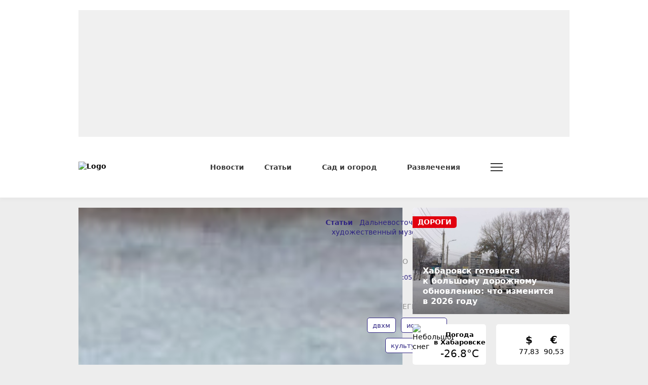

--- FILE ---
content_type: text/html; charset=UTF-8
request_url: https://habinfo.ru/articles/dalnevostochnyy-hudozhestvennyy-muzey/376?utm_source=vse-saiti-moe&utm_medium=vrezka-only-text&utm_campaign=undefined
body_size: 19351
content:
<!DOCTYPE html>
<html lang="ru" prefix="og: http://ogp.me/ns# article: http://ogp.me/ns/article# profile: http://ogp.me/ns/profile# fb: http://ogp.me/ns/fb# video: http://ogp.me/ns/video#">
<head>
                <link href="https://habinfo.ru/articles/dalnevostochnyy-hudozhestvennyy-muzey/376" rel="canonical"/>
    <meta charset="utf-8"/>
    <meta property="og:title" content='Собрание Третьяковых в Дальневосточном художественном музее'/>
    <meta property="og:type" content="website"/>
    <meta property="og:url" content="https://habinfo.ru/articles/dalnevostochnyy-hudozhestvennyy-muzey/376"/>
    <meta property="og:description" content=""/>
    <meta property="og:locale" content="ru_RU"/>
    <meta property="og:image" content="https://habinfo.ru/media_new/9/2/6/Klodt-M.K.-Vecherniy-vid-v-derevne.-Orlovskaya-guberniya/Klodt-M.K.-Vecherniy-vid-v-derevne.-Orlovskaya-guberniya-thumb_650.jpg"/>
    <script>window.yaContextCb = window.yaContextCb || []</script>
<script src="https://yandex.ru/ads/system/context.js" async></script>
<meta name="zen-verification" content="6R8I01Q6f3as7O3sixoleqZKuIaH4YoIx2uF51frlmcRsDzFaKWWerzYIpQyJ12a" />
<meta name="google-site-verification" content="HZqaKjvtVZJu5GTGKaOQcqchw233H0swkdOLlYrX2kQ" />
    <meta http-equiv="x-dns-prefetch-control" content="on">
    <link rel="dns-prefetch" href="https://an.yandex.ru/">
    <link rel="dns-prefetch" href="https://ads.adfox.ru/">
    <link rel="dns-prefetch" href="http://counter.yadro.ru/">
    <link rel="dns-prefetch" href="https://mc.yandex.ru/">
    <link rel="dns-prefetch" href="https://yastatic.net/">
    <link rel="dns-prefetch" href="http://mediametrics.ru/">
    <link rel="dns-prefetch" href="https://vk.ru/">
    <link rel="dns-prefetch" href="https://ok.ru/">
    <link rel="dns-prefetch" href="https://graph.facebook.com/">
    <link rel="dns-prefetch" href="https://connect.ok.ru/">
    <link rel="dns-prefetch" href="https://st.yandexadexchange.net/">
    <link rel="dns-prefetch" href="https://www.google-analytics.com/">
    <link rel="preconnect" href="https://an.yandex.ru/" crossorigin>
    <link rel="preconnect" href="https://ads.adfox.ru/" crossorigin>
    <link rel="preconnect" href="http://counter.yadro.ru/" crossorigin>
    <link rel="preconnect" href="https://mc.yandex.ru/" crossorigin>
    <link rel="preconnect" href="https://yastatic.net/" crossorigin>
    <link rel="preconnect" href="http://mediametrics.ru/" crossorigin>
    <link rel="preconnect" href="https://vk.ru/" crossorigin>
    <link rel="preconnect" href="https://graph.facebook.com/" crossorigin>
    <link rel="preconnect" href="https://connect.ok.ru/" crossorigin>
    <link rel="preconnect" href="https://connect.mail.ru/" crossorigin>
    <link rel="preconnect" href="https://st.yandexadexchange.net/" crossorigin>
    <link rel="preconnect" href="https://www.google-analytics.com/" crossorigin>
    <meta property="article:published_time" content="05.05.2022 17:05"/>
    <meta property="article:tag" content="культура, искусство, двхм"/>
    <title>Собрание Третьяковых в Дальневосточном художественном музее</title>
    <meta name="description" content="В Дальневосточном художественном музее открылась выставка «Собрание Третьяковых в Дальневосточном ху..."/>
    <meta name="keywords" content="культура, искусство, двхм"/>
    <meta name="_token" content="tqkQ3wF5srokYGSSwCcAKwxZQ8sLkZeoa3pFWDsL"/>
    <meta name="csrf-token" content="tqkQ3wF5srokYGSSwCcAKwxZQ8sLkZeoa3pFWDsL">
    <meta name="user_id" content="0">

    <link rel="apple-touch-icon" sizes="180x180" href="https://habinfo.ru/themes/default/front/favicon/apple-touch-icon.png">
    <link rel="icon" type="image/png" sizes="32x32" href="https://habinfo.ru/themes/default/front/favicon/favicon-32x32.png">
    <link rel="icon" type="image/png" sizes="16x16" href="https://habinfo.ru/themes/default/front/favicon/favicon-16x16.png">
    <link rel="manifest" href="https://habinfo.ru/themes/default/front/favicon/manifest.json">
    <link rel="mask-icon" href="https://habinfo.ru/themes/default/front/favicon/safari-pinned-tab.svg" color="#5bbad5">
    <meta name="apple-mobile-web-app-title" content="ХабИнфо">
    <meta name="application-name" content="ХабИнфо">
    <meta name="msapplication-TileColor" content="#da532c">
    <meta name="theme-color" content="#2a2369">

    <meta http-equiv="X-UA-Compatible" content="IE=edge"/>
    <meta name="viewport" content="width=device-width, initial-scale=1, maximum-scale=5"/>

                            <link rel="stylesheet" href="/css/app.css?id=8ca11e6d661cd4f55c6db19a6eff2839"/>
                <link rel="stylesheet"
          href="https://habinfo.ru/themes/default/front/css/material-head-footer.css?ver=1768855683"/>
    <link rel="stylesheet"
          href="https://habinfo.ru/themes/default/front/css/content-style.css?ver=1768855683"/>
    <link rel="stylesheet" href="https://habinfo.ru/themes/default/front/css/quiz.css?ver=22"/>
    <style>
        .go-admin-panel-desktop {
            display: none !important;
        }
    </style>
    <!-- Yandex.Metrika counter -->  
<script type="text/javascript" >
   (function(m,e,t,r,i,k,a){m[i]=m[i]||function(){(m[i].a=m[i].a||[]).push(arguments)};
   m[i].l=1*new Date();
   for (var j = 0; j < document.scripts.length; j++) {if (document.scripts[j].src === r) { return; }}
   k=e.createElement(t),a=e.getElementsByTagName(t)[0],k.async=1,k.src=r,a.parentNode.insertBefore(k,a)})
   (window, document, "script", "https://mc.yandex.ru/metrika/tag.js", "ym");

   ym(24493118, "init", {
        clickmap:true,
        trackLinks:true,
        accurateTrackBounce:true,
        webvisor:true
   });
</script>
<noscript><div><img src="https://mc.yandex.ru/watch/24493118" style="position:absolute; left:-9999px;" alt="" /></div></noscript>
<!-- /Yandex.Metrika counter -->

<!--LiveInternet counter--><script> 
new Image().src = "https://counter.yadro.ru/hit?r"+ 
escape(document.referrer)+((typeof(screen)=="undefined")?"": 
";s"+screen.width+"*"+screen.height+"*"+(screen.colorDepth? 
screen.colorDepth:screen.pixelDepth))+";u"+escape(document.URL)+ 
";h"+escape(document.title.substring(0,150))+ 
";"+Math.random();</script><!--/LiveInternet-->
</head>

<body class="">
<div id="app">
            <div class="inTop">
            <div><span class="top"></span></div>
        </div>
        <div class="header d-none d-lg-block" id="header">
            <div class="container">
                <div class="row" style="margin-top: 0!important;">
                    <div class="col-12 col-xxl-9">
                        
                        <section class="container-ad1 my-20">
        <div id="header_baner">
            <advert-container :position="'RD1'"/>
        </div>
    </section>

                        
                        <header class="d-none d-md-flex align-items-center">
    <div class="d-flex align-items-center w-100 h-100">
        <a href="/" class="d-flex justify-content-center align-items-center logo">
            <img src="/themes/default/front/img/logo.svg" class="logo-img" alt="Logo">
        </a>
        <nav class="header-menu d-flex justify-content-center align-items-center flex-grow-1">
            <ul class="d-flex align-items-center flex-grow-1">
                <li class="d-none d-md-block">
                    <a class="header-a" href="/news"><span>Новости</span></a>
                </li>
                <li class="d-none d-md-block nav_dropdown">
        <a class="header-a" href="/articles"><span>Статьи</span>
            <svg class="svg-icon svg-chevron ml-10">
                <use xlink:href="/themes/default/front/img/svg-sprite.svg?ver=1#chevron-down-medium"></use>
            </svg>
        </a>
        <div class="dropdown-panel">
            <ul>
                <li>
                    <a class="header-a lock-element" href="/articles"><span>Статьи</span>
                        <svg class="svg-icon svg-chevron ml-10">
                            <use xlink:href="/themes/default/front/img/svg-sprite.svg?ver=1#chevron-down-medium"></use>
                        </svg>
                    </a>
                </li>
                                    <li>
                        <a href="https://habinfo.ru/articles/gorod">
                            <span>Город</span>
                        </a>
                    </li>
                                    <li>
                        <a href="https://habinfo.ru/articles/zdorove">
                            <span>Здоровье</span>
                        </a>
                    </li>
                                    <li>
                        <a href="https://habinfo.ru/articles/goroskop-na-nedelyu">
                            <span>Гороскоп</span>
                        </a>
                    </li>
                                    <li>
                        <a href="https://habinfo.ru/articles/dachnoe-raspisanie">
                            <span>Дачное расписание</span>
                        </a>
                    </li>
                                    <li>
                        <a href="https://habinfo.ru/articles/obraz-zhizni">
                            <span>Образ жизни</span>
                        </a>
                    </li>
                                    <li>
                        <a href="https://habinfo.ru/articles/lgoty-i-pensii">
                            <span>Льготы и пенсии</span>
                        </a>
                    </li>
                                    <li>
                        <a href="https://habinfo.ru/articles/biznes">
                            <span>Бизнес</span>
                        </a>
                    </li>
                                    <li>
                        <a href="https://habinfo.ru/articles/uroki-istorii">
                            <span>Уроки истории</span>
                        </a>
                    </li>
                                    <li>
                        <a href="https://habinfo.ru/articles/abiturient">
                            <span>Абитуриент</span>
                        </a>
                    </li>
                                    <li>
                        <a href="https://habinfo.ru/articles/vitrina">
                            <span>Витрина</span>
                        </a>
                    </li>
                                    <li>
                        <a href="https://habinfo.ru/articles/dalnevostochnyy-hudozhestvennyy-muzey">
                            <span>Дальневосточный художественный музей</span>
                        </a>
                    </li>
                                    <li>
                        <a href="https://habinfo.ru/articles/sportivnye-sekcii-dlya-detey-habarovska">
                            <span>Спортивные секции для детей Хабаровска</span>
                        </a>
                    </li>
                                    <li>
                        <a href="https://habinfo.ru/articles/sreda-obitaniya">
                            <span>Среда обитания</span>
                        </a>
                    </li>
                                    <li>
                        <a href="https://habinfo.ru/articles/muzei-habarovska">
                            <span>Музеи Хабаровска</span>
                        </a>
                    </li>
                            </ul>
        </div>
    </li>
    <li class="d-none d-md-block nav_dropdown">
        <a class="header-a" href="/garden"><span>Сад и огород</span>
            <svg class="svg-icon svg-chevron ml-10">
                <use xlink:href="/themes/default/front/img/svg-sprite.svg?ver=1#chevron-down-medium"></use>
            </svg>
        </a>
        <div class="dropdown-panel">
            <ul>
                <li>
                    <a class="header-a lock-element" href="/garden"><span>Сад и огород</span>
                        <svg class="svg-icon svg-chevron ml-10">
                            <use xlink:href="/themes/default/front/img/svg-sprite.svg?ver=1#chevron-down-medium"></use>
                        </svg>
                    </a>
                </li>
                                    <li>
                        <a href="https://habinfo.ru/garden/dachnye-dela">
                            <span>Дачные дела</span>
                        </a>
                    </li>
                                    <li>
                        <a href="https://habinfo.ru/garden/ogorod">
                            <span>Огород</span>
                        </a>
                    </li>
                                    <li>
                        <a href="https://habinfo.ru/garden/sad">
                            <span>Сад</span>
                        </a>
                    </li>
                                    <li>
                        <a href="https://habinfo.ru/garden/cvetnik">
                            <span>Цветник</span>
                        </a>
                    </li>
                                    <li>
                        <a href="https://habinfo.ru/garden/zemlyaki">
                            <span>Земляки</span>
                        </a>
                    </li>
                            </ul>
        </div>
    </li>
    <li class="d-none d-md-block nav_dropdown">
        <a class="header-a" href="/placard"><span>Развлечения</span>
            <svg class="svg-icon svg-chevron ml-10">
                <use xlink:href="/themes/default/front/img/svg-sprite.svg?ver=1#chevron-down-medium"></use>
            </svg>
        </a>
        <div class="dropdown-panel">
            <ul>
                <li>
                    <a class="header-a lock-element" href="/placard"><span>Развлечения</span>
                        <svg class="svg-icon svg-chevron ml-10">
                            <use xlink:href="/themes/default/front/img/svg-sprite.svg?ver=1#chevron-down-medium"></use>
                        </svg>
                    </a>
                </li>
                                    <li>
                        <a href="https://habinfo.ru/placard/razvlecheniya">
                            <span>Развлечения</span>
                        </a>
                    </li>
                            </ul>
        </div>
    </li>

                <li class="show-more nav_dropdown">
                    <a class="sandwich" href="#">
                        <span class="sandwich-line"></span>
                        <span class="sandwich-line"></span>
                        <span class="sandwich-line"></span>
                        <span class="sandwich-line"></span>
                    </a>
                    <div class="dropdown-panel">
                        <ul>
                            <li class="d-flex justify-content-end">
                                <a class="sandwich lock-element" href="#">
                                    <span class="sandwich-line"></span>
                                    <span class="sandwich-line"></span>
                                    <span class="sandwich-line"></span>
                                    <span class="sandwich-line"></span>
                                </a>
                            </li>
                            
                            <li class="d-block">
                                <a class="header-a"
                                   href="/photoreportage"><span>Фоторепортажи</span></a>
                            </li>



                            <li class="d-block">
                                <a class="header-a" href="/konkurs"><span>Фотоконкурсы</span></a>
                            </li>



                            <li class="d-block">
                                <a class="header-a" href="/about"><span>О нас</span></a>
                            </li>
                        </ul>
                    </div>
                </li>
            </ul>
        </nav>
        <div class="search dropdown">
            <button class="button-search d-flex justify-content-center align-items-center dropdown-toggle"
                 id="searchPanel" type="button" data-bs-toggle="dropdown" aria-expanded="false">
                <svg class="svg-icon">
                    <use xlink:href="/themes/default/front/img/svg-sprite.svg?ver=1#search"></use>
                </svg>
            </button>
            <div class="dropdown-menu dropdown-panel" aria-labelledby="searchPanel">
                <form action="https://habinfo.ru/search" method="get" target="_self"
                      id="searchSite"
                      accept-charset="utf-8">
                    <div class="input-group input-group-search">
                        <input type="text" class="form-control searchInput" name="search">
                        <button class="button button-transparent button-search-in-form d-flex justify-content-center align-items-center"
                                type="button"
                                onclick="document.getElementById('searchSite').submit();">
                            <svg class="svg-icon">
                                <use xlink:href="/themes/default/front/img/svg-sprite.svg?ver=1#search"></use>
                            </svg>
                        </button>
                    </div>
                </form>
            </div>
        </div>
    </div>
</header>
                        
                    </div>
                    
                    <div class="d-none d-xxl-block col-xxl-3 pt-20 box-day-widget">
                        <box-day-block/>
                    </div>
                </div>
            </div>
        </div>
        <div class="header-fixed h-invisible d-none d-lg-block" id="header-fixed">
            <div class="container">
                <div class="row">
                    <div class="col-12">
                        <header class="d-none d-md-flex align-items-center">
    <div class="d-flex align-items-center w-100 h-100">
        <a href="/" class="d-flex justify-content-center align-items-center logo">
            <img src="/themes/default/front/img/logo.svg" class="logo-img" alt="Logo">
        </a>
        <nav class="header-menu d-flex justify-content-center align-items-center flex-grow-1">
            <ul class="d-flex align-items-center flex-grow-1">
                <li class="d-none d-md-block">
                    <a class="header-a" href="/news"><span>Новости</span></a>
                </li>
                <li class="d-none d-md-block nav_dropdown">
        <a class="header-a" href="/articles"><span>Статьи</span>
            <svg class="svg-icon svg-chevron ml-10">
                <use xlink:href="/themes/default/front/img/svg-sprite.svg?ver=1#chevron-down-medium"></use>
            </svg>
        </a>
        <div class="dropdown-panel">
            <ul>
                <li>
                    <a class="header-a lock-element" href="/articles"><span>Статьи</span>
                        <svg class="svg-icon svg-chevron ml-10">
                            <use xlink:href="/themes/default/front/img/svg-sprite.svg?ver=1#chevron-down-medium"></use>
                        </svg>
                    </a>
                </li>
                                    <li>
                        <a href="https://habinfo.ru/articles/gorod">
                            <span>Город</span>
                        </a>
                    </li>
                                    <li>
                        <a href="https://habinfo.ru/articles/zdorove">
                            <span>Здоровье</span>
                        </a>
                    </li>
                                    <li>
                        <a href="https://habinfo.ru/articles/goroskop-na-nedelyu">
                            <span>Гороскоп</span>
                        </a>
                    </li>
                                    <li>
                        <a href="https://habinfo.ru/articles/dachnoe-raspisanie">
                            <span>Дачное расписание</span>
                        </a>
                    </li>
                                    <li>
                        <a href="https://habinfo.ru/articles/obraz-zhizni">
                            <span>Образ жизни</span>
                        </a>
                    </li>
                                    <li>
                        <a href="https://habinfo.ru/articles/lgoty-i-pensii">
                            <span>Льготы и пенсии</span>
                        </a>
                    </li>
                                    <li>
                        <a href="https://habinfo.ru/articles/biznes">
                            <span>Бизнес</span>
                        </a>
                    </li>
                                    <li>
                        <a href="https://habinfo.ru/articles/uroki-istorii">
                            <span>Уроки истории</span>
                        </a>
                    </li>
                                    <li>
                        <a href="https://habinfo.ru/articles/abiturient">
                            <span>Абитуриент</span>
                        </a>
                    </li>
                                    <li>
                        <a href="https://habinfo.ru/articles/vitrina">
                            <span>Витрина</span>
                        </a>
                    </li>
                                    <li>
                        <a href="https://habinfo.ru/articles/dalnevostochnyy-hudozhestvennyy-muzey">
                            <span>Дальневосточный художественный музей</span>
                        </a>
                    </li>
                                    <li>
                        <a href="https://habinfo.ru/articles/sportivnye-sekcii-dlya-detey-habarovska">
                            <span>Спортивные секции для детей Хабаровска</span>
                        </a>
                    </li>
                                    <li>
                        <a href="https://habinfo.ru/articles/sreda-obitaniya">
                            <span>Среда обитания</span>
                        </a>
                    </li>
                                    <li>
                        <a href="https://habinfo.ru/articles/muzei-habarovska">
                            <span>Музеи Хабаровска</span>
                        </a>
                    </li>
                            </ul>
        </div>
    </li>
    <li class="d-none d-md-block nav_dropdown">
        <a class="header-a" href="/garden"><span>Сад и огород</span>
            <svg class="svg-icon svg-chevron ml-10">
                <use xlink:href="/themes/default/front/img/svg-sprite.svg?ver=1#chevron-down-medium"></use>
            </svg>
        </a>
        <div class="dropdown-panel">
            <ul>
                <li>
                    <a class="header-a lock-element" href="/garden"><span>Сад и огород</span>
                        <svg class="svg-icon svg-chevron ml-10">
                            <use xlink:href="/themes/default/front/img/svg-sprite.svg?ver=1#chevron-down-medium"></use>
                        </svg>
                    </a>
                </li>
                                    <li>
                        <a href="https://habinfo.ru/garden/dachnye-dela">
                            <span>Дачные дела</span>
                        </a>
                    </li>
                                    <li>
                        <a href="https://habinfo.ru/garden/ogorod">
                            <span>Огород</span>
                        </a>
                    </li>
                                    <li>
                        <a href="https://habinfo.ru/garden/sad">
                            <span>Сад</span>
                        </a>
                    </li>
                                    <li>
                        <a href="https://habinfo.ru/garden/cvetnik">
                            <span>Цветник</span>
                        </a>
                    </li>
                                    <li>
                        <a href="https://habinfo.ru/garden/zemlyaki">
                            <span>Земляки</span>
                        </a>
                    </li>
                            </ul>
        </div>
    </li>
    <li class="d-none d-md-block nav_dropdown">
        <a class="header-a" href="/placard"><span>Развлечения</span>
            <svg class="svg-icon svg-chevron ml-10">
                <use xlink:href="/themes/default/front/img/svg-sprite.svg?ver=1#chevron-down-medium"></use>
            </svg>
        </a>
        <div class="dropdown-panel">
            <ul>
                <li>
                    <a class="header-a lock-element" href="/placard"><span>Развлечения</span>
                        <svg class="svg-icon svg-chevron ml-10">
                            <use xlink:href="/themes/default/front/img/svg-sprite.svg?ver=1#chevron-down-medium"></use>
                        </svg>
                    </a>
                </li>
                                    <li>
                        <a href="https://habinfo.ru/placard/razvlecheniya">
                            <span>Развлечения</span>
                        </a>
                    </li>
                            </ul>
        </div>
    </li>

                <li class="show-more nav_dropdown">
                    <a class="sandwich" href="#">
                        <span class="sandwich-line"></span>
                        <span class="sandwich-line"></span>
                        <span class="sandwich-line"></span>
                        <span class="sandwich-line"></span>
                    </a>
                    <div class="dropdown-panel">
                        <ul>
                            <li class="d-flex justify-content-end">
                                <a class="sandwich lock-element" href="#">
                                    <span class="sandwich-line"></span>
                                    <span class="sandwich-line"></span>
                                    <span class="sandwich-line"></span>
                                    <span class="sandwich-line"></span>
                                </a>
                            </li>
                            
                            <li class="d-block">
                                <a class="header-a"
                                   href="/photoreportage"><span>Фоторепортажи</span></a>
                            </li>



                            <li class="d-block">
                                <a class="header-a" href="/konkurs"><span>Фотоконкурсы</span></a>
                            </li>



                            <li class="d-block">
                                <a class="header-a" href="/about"><span>О нас</span></a>
                            </li>
                        </ul>
                    </div>
                </li>
            </ul>
        </nav>
        <div class="search dropdown">
            <button class="button-search d-flex justify-content-center align-items-center dropdown-toggle"
                 id="searchPanel" type="button" data-bs-toggle="dropdown" aria-expanded="false">
                <svg class="svg-icon">
                    <use xlink:href="/themes/default/front/img/svg-sprite.svg?ver=1#search"></use>
                </svg>
            </button>
            <div class="dropdown-menu dropdown-panel" aria-labelledby="searchPanel">
                <form action="https://habinfo.ru/search" method="get" target="_self"
                      id="searchSite"
                      accept-charset="utf-8">
                    <div class="input-group input-group-search">
                        <input type="text" class="form-control searchInput" name="search">
                        <button class="button button-transparent button-search-in-form d-flex justify-content-center align-items-center"
                                type="button"
                                onclick="document.getElementById('searchSite').submit();">
                            <svg class="svg-icon">
                                <use xlink:href="/themes/default/front/img/svg-sprite.svg?ver=1#search"></use>
                            </svg>
                        </button>
                    </div>
                </form>
            </div>
        </div>
    </div>
</header>
                    </div>
                </div>
            </div>
        </div>
        <div class="d-lg-none header-mobile-fix">
            <header class="mobile-header d-flex justify-content-between align-items-center">
    <a href="https://habinfo.ru" title="Logo" class="logo-mob">
        <img src="/themes/default/front/img/logo.svg" alt="Logo">
    </a>
    <div class="site__top">
        <div class="menu">
            <a>
                <div class="nav-icon">
                    <div class="nav-icon-box">
                        <span></span> <span></span> <span></span> <span></span>
                    </div>
                </div>
            </a>
        </div>
    </div>
</header>



<div class="mob_popup dark" style="display:none;">
    <div class="mob_popup-header d-flex justify-content-between align-items-center">
        <a href="https://habinfo.ru" title="Logo" class="logo-mob">
            <img src="/themes/default/front/img/logo-white.svg?ver=1" alt="Logo" loading="lazy">
        </a>
                <div class="close">
            <div class="menu">
                <div class="nav-icon">
                    <div class="nav-icon-box">
                        <span></span> <span></span> <span></span> <span></span>
                    </div>
                </div>
            </div>
        </div>
    </div>
    <div class="mob_popup-content">
        <div class="vue-code weather-and-valute mb-30">
            <div class="container">
                <weather-and-valute></weather-and-valute>
            </div>
        </div>
        <div class="container">
            <div class="search-form-mob mb-30">
                <form action="https://habinfo.ru/search" method="get" target="_self"
                      id="searchSiteMob"
                      accept-charset="utf-8">
                    <div class="input-group">
                        <input type="search sb-search-submit" name="search" value=""
                               placeholder="Поиск по сайту"/>
                        <span class="input-group-btn"
                              onclick="document.getElementById('searchSiteMob').submit();">
                                <button class="button button-search button-transparent"
                                        type="button">
                                    <svg class="svg-icon">
                                        <use
                                            xlink:href="/themes/default/front/img/svg-sprite.svg?ver=1#search"></use>
                                    </svg>
                                </button>
                            </span>
                    </div>
                </form>
            </div>
            <div class="mob_popup-content-scroll">
                <div class="k-box-popup k-box-dark k-box-with-slider mb-30 px-20">
                    <news-block-mobile/>
                </div>
                <div class="k-box-popup mb-30 px-20">
        <div
            class="k-box-popup-header mb-10 d-flex justify-content-between align-items-center">
            <div class="k-box-popup-header-title">Статьи</div>
            <a href="/articles">
                <span>Все статьи</span>
                <svg class="svg-icon">
                    <use
                        xlink:href="/themes/default/front/img/svg-sprite.svg?ver=1#chevron-right-medium"></use>
                </svg>
            </a>
        </div>
        <div class="k-box-popup-body">
            <ul class="k-box-popup-rubrics">
                                    <li>
                        <a href="https://habinfo.ru/articles/gorod">
                            <span>Город</span>
                        </a>
                    </li>
                                    <li>
                        <a href="https://habinfo.ru/articles/zdorove">
                            <span>Здоровье</span>
                        </a>
                    </li>
                                    <li>
                        <a href="https://habinfo.ru/articles/goroskop-na-nedelyu">
                            <span>Гороскоп</span>
                        </a>
                    </li>
                                    <li>
                        <a href="https://habinfo.ru/articles/dachnoe-raspisanie">
                            <span>Дачное расписание</span>
                        </a>
                    </li>
                                    <li>
                        <a href="https://habinfo.ru/articles/obraz-zhizni">
                            <span>Образ жизни</span>
                        </a>
                    </li>
                                    <li>
                        <a href="https://habinfo.ru/articles/lgoty-i-pensii">
                            <span>Льготы и пенсии</span>
                        </a>
                    </li>
                                    <li>
                        <a href="https://habinfo.ru/articles/biznes">
                            <span>Бизнес</span>
                        </a>
                    </li>
                                    <li>
                        <a href="https://habinfo.ru/articles/uroki-istorii">
                            <span>Уроки истории</span>
                        </a>
                    </li>
                                    <li>
                        <a href="https://habinfo.ru/articles/abiturient">
                            <span>Абитуриент</span>
                        </a>
                    </li>
                                    <li>
                        <a href="https://habinfo.ru/articles/vitrina">
                            <span>Витрина</span>
                        </a>
                    </li>
                                    <li>
                        <a href="https://habinfo.ru/articles/dalnevostochnyy-hudozhestvennyy-muzey">
                            <span>Дальневосточный художественный музей</span>
                        </a>
                    </li>
                                    <li>
                        <a href="https://habinfo.ru/articles/sportivnye-sekcii-dlya-detey-habarovska">
                            <span>Спортивные секции для детей Хабаровска</span>
                        </a>
                    </li>
                                    <li>
                        <a href="https://habinfo.ru/articles/sreda-obitaniya">
                            <span>Среда обитания</span>
                        </a>
                    </li>
                                    <li>
                        <a href="https://habinfo.ru/articles/muzei-habarovska">
                            <span>Музеи Хабаровска</span>
                        </a>
                    </li>
                            </ul>
        </div>
    </div>
    <div class="k-box-popup mb-30 px-20">
        <div
            class="k-box-popup-header mb-10 d-flex justify-content-between align-items-center">
            <div class="k-box-popup-header-title">Сад и огород</div>
            <a href="/garden">
                <span>Все статьи</span>
                <svg class="svg-icon">
                    <use
                        xlink:href="/themes/default/front/img/svg-sprite.svg?ver=1#chevron-right-medium"></use>
                </svg>
            </a>
        </div>
        <div class="k-box-popup-body">
            <ul class="k-box-popup-rubrics">
                                    <li>
                        <a href="https://habinfo.ru/garden/dachnye-dela">
                            <span>Дачные дела</span>
                        </a>
                    </li>
                                    <li>
                        <a href="https://habinfo.ru/garden/ogorod">
                            <span>Огород</span>
                        </a>
                    </li>
                                    <li>
                        <a href="https://habinfo.ru/garden/sad">
                            <span>Сад</span>
                        </a>
                    </li>
                                    <li>
                        <a href="https://habinfo.ru/garden/cvetnik">
                            <span>Цветник</span>
                        </a>
                    </li>
                                    <li>
                        <a href="https://habinfo.ru/garden/zemlyaki">
                            <span>Земляки</span>
                        </a>
                    </li>
                            </ul>
        </div>
    </div>
    <div class="k-box-popup mb-30 px-20">
        <div
            class="k-box-popup-header mb-10 d-flex justify-content-between align-items-center">
            <div class="k-box-popup-header-title">Развлечения</div>
            <a href="/placard">
                <span>Все статьи</span>
                <svg class="svg-icon">
                    <use
                        xlink:href="/themes/default/front/img/svg-sprite.svg?ver=1#chevron-right-medium"></use>
                </svg>
            </a>
        </div>
        <div class="k-box-popup-body">
            <ul class="k-box-popup-rubrics">
                                    <li>
                        <a href="https://habinfo.ru/placard/razvlecheniya">
                            <span>Развлечения</span>
                        </a>
                    </li>
                            </ul>
        </div>
    </div>

<div class="k-box-popup k-box-popup-sections px-20 pb-20">
    <ul>
        <li class="mb-10">
            <a href="https://habinfo.ru/photoreportage"
               class="k-box-popup-header-title">Фоторепортажи</a>
        </li>






        <li class="mb-10">
            <a href="https://habinfo.ru/konkurs"
               class="k-box-popup-header-title">Фотоконкурсы</a>
        </li>




        <li class="mb-10">
            <a href="https://habinfo.ru/about"
               class="k-box-popup-header-title">О нас</a>
        </li>
    </ul>
</div>

            </div>

        </div>
    </div>
    

</div>
        </div>
            
    
    <div class="mt-20">
                        <section class="section-article">
        <div class="container">
            <div class="row">
                <div class="col-mob-12 col-lg-8 col-xxl-9">
                    <div class="k-box-header dark d-flex d-md-none justify-content-between align-items-center">
                        <div class="d-flex justify-content-start align-items-center flex-grow-1 current-section">
                                                            <div class="current-main-section">
                                    <a href="https://habinfo.ru/articles" class="k-box-title-link k-box-title-link-main"> Статьи </a>
                                </div>
                                                        
                                                            <div class="current-child-section">
                                    <a href="https://habinfo.ru/articles/dalnevostochnyy-hudozhestvennyy-muzey">Дальневосточный художественный музей</a>
                                </div>
                                                        
                        </div>
                                                    <div class="d-flex justify-content-center align-items-center section-selector nav_dropdown_s">
                                <button class="button-style btn-section-selector dropdown-toggle"
                                        type="button">
                                    <span class="d-none d-sm-inline">Рубрики</span>
                                    <svg class="svg-icon">
                                        <use xlink:href="/themes/default/front/img/svg-sprite.svg?ver=1#chevron-down-medium"></use>
                                    </svg>
                                </button>
                                <ul class="dropdown-panel">
                                                                            <li>
                                            <a href="https://habinfo.ru/placard/gorod"><span>Город</span></a>
                                        </li>
                                                                            <li>
                                            <a href="https://habinfo.ru/placard/zdorove"><span>Здоровье</span></a>
                                        </li>
                                                                            <li>
                                            <a href="https://habinfo.ru/placard/goroskop-na-nedelyu"><span>Гороскоп</span></a>
                                        </li>
                                                                            <li>
                                            <a href="https://habinfo.ru/placard/dachnoe-raspisanie"><span>Дачное расписание</span></a>
                                        </li>
                                                                            <li>
                                            <a href="https://habinfo.ru/placard/obraz-zhizni"><span>Образ жизни</span></a>
                                        </li>
                                                                            <li>
                                            <a href="https://habinfo.ru/placard/lgoty-i-pensii"><span>Льготы и пенсии</span></a>
                                        </li>
                                                                            <li>
                                            <a href="https://habinfo.ru/placard/biznes"><span>Бизнес</span></a>
                                        </li>
                                                                            <li>
                                            <a href="https://habinfo.ru/placard/uroki-istorii"><span>Уроки истории</span></a>
                                        </li>
                                                                            <li>
                                            <a href="https://habinfo.ru/placard/abiturient"><span>Абитуриент</span></a>
                                        </li>
                                                                            <li>
                                            <a href="https://habinfo.ru/placard/vitrina"><span>Витрина</span></a>
                                        </li>
                                                                            <li>
                                            <a href="https://habinfo.ru/placard/dalnevostochnyy-hudozhestvennyy-muzey"><span>Дальневосточный художественный музей</span></a>
                                        </li>
                                                                            <li>
                                            <a href="https://habinfo.ru/placard/sportivnye-sekcii-dlya-detey-habarovska"><span>Спортивные секции для детей Хабаровска</span></a>
                                        </li>
                                                                            <li>
                                            <a href="https://habinfo.ru/placard/sreda-obitaniya"><span>Среда обитания</span></a>
                                        </li>
                                                                            <li>
                                            <a href="https://habinfo.ru/placard/muzei-habarovska"><span>Музеи Хабаровска</span></a>
                                        </li>
                                                                    </ul>
                            </div>
                                            </div>
                    <div class="k-box k-box-article k-box-p0 mb-20" itemprop="articleBody">
                        <div class="d-flex k-box-article-column">
                            
                            <div class="article-content">
                                <div class="k-box-head d-flex d-xxl-none justify-content-between align-items-center">
                                    <div class="k-box-breadcrumbs d-none d-md-flex align-items-center mr-60">
                                        <a href="https://habinfo.ru/articles" class="k-box-title-link k-box-title-link-main"> Статьи </a>
                                        
                                                                                    <svg class="svg-icon">
                                                <use xlink:href="/themes/default/front/img/svg-sprite.svg?ver=1#chevron-right-medium"></use>
                                            </svg>
                                            <a class="k-box-title-link k-box-title-link-current"
                                               href="https://habinfo.ru/articles/dalnevostochnyy-hudozhestvennyy-muzey">Дальневосточный художественный музей</a>
                                                                                
                                    </div>
                                    <div class="k-box-title-date">05 мая 2022 г., 17:05</div>
                                </div>
                                <div class="article-header-block">
                                    <h1 class="st-name" itemprop="headline">Собрание Третьяковых в Дальневосточном художественном музее</h1>
                                    <div class="style_subtitle"
                                         itemprop="alternativeHeadline"></div>
                                </div>

                                                                                                            
                                        <div class="cover-block 
                                        ">
                                            <div class="cover-block-img-in">
                                                <a href="/media_new/9/2/6/Klodt-M.K.-Vecherniy-vid-v-derevne.-Orlovskaya-guberniya/Klodt-M.K.-Vecherniy-vid-v-derevne.-Orlovskaya-guberniya-thumb_1920.jpg"
                                                   data-fancybox
                                                   title=""
                                                   subtitle=""
                                                   class="cover-block-img media">
                                                                                                        <div class="cover-block-img">
                                                        <img src="/media_new/9/2/6/Klodt-M.K.-Vecherniy-vid-v-derevne.-Orlovskaya-guberniya/Klodt-M.K.-Vecherniy-vid-v-derevne.-Orlovskaya-guberniya-thumb_1920.jpg"
                                                             alt="Собрание Третьяковых в Дальневосточном художественном музее">
                                                    </div>
                                                </a>
                                            </div>
                                            <div class="cover-block-footer">
                                                <div class="cover-block-footer-description"></div>
                                                <div class="cover-block-footer-description-author">
                                                    
                                                </div>
                                            </div>
                                        </div>
                                        
                                                                    
                                <div class="article-text">
                                    <div class="app_in_text">
                                        <p>В Дальневосточном художественном музее открылась выставка «Собрание Третьяковых в Дальневосточном художественном музее» (6+) . <span style="color: #ffffff;">собрание третьяковых</span></p> <p>31 августа 1892 года Павел Третьяков направил в Думу заявление, в котором выразил желание принести в дар Москве свою коллекцию, выполнив тем самым и волю покойного брата. Объединенная коллекция братьев Третьяковых получила юридически закрепленный статус «Городской художественной галереи Павла и Сергея Михайловичей Третьяковых», став в ту пору главным музеем русского национального искусства. В этом году этому знаменательному событию исполняется 130 лет. <span style="color: #ffffff;">собрание третьяковых</span></p> <p>Павел Михайлович Третьяков родился 15 декабря 1832 года в Москве, в Замоскворечье в семье купца 3-й гильдии — низшей в купеческой «табели о рангах». Спустя два года 19 января в семье появился Сергей, разделивший с братом увлечение искусством. С детских лет они были погружены в атмосферу строгой системы христианских ценностей и патриархальности.</p><div class="a-intext"> <advert-container :position="'RD7'"></advert-container></div> <div class="raw-html-embed"><figure class="image align-wp"><img src="https://habinfo.ru/wp-content/uploads/2022/05/Kornilov-YA.S.-Italyanka-u-fontana.jpg" loading="lazy"><figcaption> Я.С. Корнилов - Итальянка у фонтана</figcaption></figure></div> <p>Первое приобретение Павла Третьякова, закрепленное документально и дошедшее до наших дней, относится к 22 мая 1856 года. Он сразу выделился из среды московских коллекционеров, заявив о музее определенной направленности: коллекционирование произведений только отечественной живописи и графики.«…Я задался собрать русскую школу, как она есть в последовательном своем ходе» (П.М. Третьяков)</p> <p>Вкус П.М. Третьякова был настолько непререкаемым, а художественное чутье настолько тонким, что И.Н. Крамской однажды сказал о нем: «Это человек с каким-то, должно быть, дьявольским чутьем».</p> <p>Потомственный почетный гражданин Павел Михайлович Третьяков, скончался 4 декабря 1898 года. Последними словами его было: «Берегите галерею и будьте здоровы».</p> <p>Реальной замены, равнозначной Павлу Михайловичу, у Московской городской думы, формальной владелицы Третьяковской галереи, не было. Не удивительно, что возникла идея о некоем коллегиальном органе. Таким органом в 1899 году стал Совет Третьяковской галереи, состоящий из избираемых Думой трех членов, «из числа лиц, известных своими познаниями в области искусства», «в числе коих должен стать хотя бы один художник». В первый совет вошли – дочь П.М. Третьякова А.П. Боткина, художник В.А. Серов, коллекционер и художник И.С. Остроухов. В 1913 году попечителем Галереи стал известный художник и историк искусства И.Э. Грабарь.</p> <p>События Октябрьской революции 1917 года стали рубежными не только для российской истории, но и для истории Третьяковской галереи. Прежние законы и правила были отменены, галерея стала государственной, но, к счастью, сохранила в своем названии имена братьев Павла и Сергея Михайловичей Третьяковых. В 1920-е годы началась продолжившаяся в 1930–1950-е годы политика властей по перераспределению музейных фондов, и, в частности, выдача произведений в периферийные музеи по всей стране. Завещание Третьякова о неделимости коллекции было нарушено. Осуждать эту политику сейчас трудно: при всей «насильственности» она, несомненно, способствовала формированию хороших региональных музейных коллекций, которыми мы сейчас гордимся. В число таких коллекций вошел и Дальневосточный художественный музей, который в 1931 году получил более 70 произведений из Государственной Третьяковской галереи.</p> <p>На выставке представлены живописные полотна, большая часть которых была в свое время приобретена непосредственно Павлом Михайловичем Третьяковым. Среди них – Крамской И.Н. и Репин И., Щедрин С. и Поленов В., Дубовской Н. и Верещагин В.</p> <figure class="image"><img src="https://habinfo.ru/wp-content/uploads/2022/05/Polenov-V.D.-Peredovye-pozitsii.jpg" loading="lazy"><figcaption> В.Д. Поленов - Передовые позиции</figcaption></figure> <p>В 1870-е годы Третьяков становится искренним сторонником только что возникшего Товарищества передвижных художественных выставок (ТПХВ), он оказывает материальную и моральную поддержку художникам-передвижникам. В экспозиции представлены картины художников этого направления – Ознобишина Г.А., Мартынова Д.Н., Маковского В.Е.</p> <p>П.М. Третьяков любил природу и тонко понимал ее, так что приобретение пейзажей было всегда не случайно. В 1860-е годы в его собрании появляются вошедшие в данную экспозицию картины Л.Ф. Лагорио, А.П. Боголюбова, М.К. Клодта. Он писал: «Мне не нужно ни богатой природы, ни великолепной композиции, ни эффектного освещения, никаких чудес, дайте мне хоть лужу грязную, но, чтобы в ней правда была, поэзия.»</p> <p>Впервые увидев на 12 Передвижной выставке в 1884 году картину ученика М.К. Клодта Н.Н. Дубовского, Третьяков приобрел ее для своей галереи. В дальнейшем он внимательно следил за творчеством Дубовского, пополняя свое собрание его работами. Последняя картина – «Тихий вечер», которую критик «Русских ведомостей» Н. Селиванов назвал «Поэмой в золотом», была приобретена в 1898 году.</p> <p>Трудно переоценить роль деятельности П.М. Третьякова в формировании и развитии художественного процесса в России второй половины 19 века. Будучи меценатом и собирателем, Павел Третьяков создал наглядную историю развития русской живописи. На выставке можно увидеть произведения тех, кого человек с безупречным чутьем и непререкаемым авторитетом считал достойными представить потомкам историю русского искусства.</p> <p style="text-align: right;">Ольга Коновалова, завотделом ДВХМ Главное фото: М.К. Клодт - Вечерний вид в деревне. Орловская губерния</p> <hr> <ul> <li>«Весна» и судьба художника Ивана Калмыкова - <a href="https://habinfo.ru/hudozhnik-kalmykov/">читайте по ссылке</a></li>  </ul>
                                        <div class="other-channels">
                                                                                            <p>Читайте нас в соцсетях: <a href="https://vk.com/habinforu" target="_blank" rel="noopener noreferrer">ВКонтакте</a>, <a href="https://ok.ru/habinforu">Одноклассники,</a>&nbsp;<a href="https://ok.ru/habinforu"> </a><a href="https://t.me/habinfo" target="_blank" rel="noopener noreferrer">Телеграм</a> или <a href="https://dzen.ru/habinfo.ru">Яндекс.Дзен</a></p>
                                                                                    </div>
                                        <div class="k-box-emoji emoji pb-20 mb-10 d-flex flex-column align-items-center">
                                            <social-emodji
                                                :is-phone="0"
                                                :is-user="0"
                                                :model-type="'materials'"
                                                :model-id="376"></social-emodji>
                                        </div>
                                    </div>
                                </div>
                            </div>
                            <div id="end_news"></div>
                            

                            
                            <div class="article-aside">
                                <div class="article-aside-box sticky-xxl-70">
                                    <div class="k-box-breadcrumbs border-bottom p-20 align-items-center">
                                        <a href="https://habinfo.ru/articles" class="k-box-title-link k-box-title-link-main"> Статьи </a>
                                                                                    
                                            <svg class="svg-icon">
                                                <use xlink:href="/themes/default/front/img/svg-sprite.svg?ver=1#chevron-down-medium"></use>
                                            </svg>
                                            <a class="k-box-title-link k-box-title-link-current"
                                               href="https://habinfo.ru/articles/dalnevostochnyy-hudozhestvennyy-muzey">Дальневосточный художественный музей</a>
                                            
                                                                            </div>
                                    <div class="k-box-date p-20 align-items-center">
                                        <div class="k-box-add-title mb-15">Опубликовано</div>
                                        <div class="k-box-title-date">05 мая 2022 г., 17:05</div>
                                    </div>
                                    <div class="article-footer d-flex">

                                                                                    <div class="k-box-author border-top p-20 d-flex flex-column align-items-center">
                                                <div class="k-box-add-title mb-15">Автор</div>
                    <a href="https://habinfo.ru/author/8">
                        <div class="author-photo mb-10">
                        <img src="https://habinfo.ru/media_new/9/8/4/9/965f2c3e94ce4491ea53e49a14c9d4c9/MkfHbrboj7uoQBPA2e2Y2UFe8EHeGC24rPi4T32Z.jpg" alt="">
                        </div>
                        <div class="author-name text-center mb-05">Владимир Мишин</div>
                    </a><div class="dropdown author-description text-center mb-10">Главный редактор</div>
                                                
                                                
                                                
                                                
                                                
                                                
                                                
                                                
                                                
                                                
                                                
                                                
                                                
                                                
                                                
                                                
                                                
                                                
                                                
                                                
                                                
                                                
                                                

                                                                                            </div>
                                                                                <div class="flex-grow-1">
                                                                                            <div class="k-box-tags border-top p-20">
                                                    <div class="k-box-add-title mb-15">Теги</div>
                                                    <div class="k-box-tags-list">
                    <a href="https://habinfo.ru/tag/dvhm" class="tag-link button-style button-white">двхм</a>
                    <a href="https://habinfo.ru/tag/iskusstvo" class="tag-link button-style button-white">искусство</a>
                    <a href="https://habinfo.ru/tag/kultura" class="tag-link button-style button-white">культура</a>
            </div>

                                                </div>
                                                                                        <div class="k-box-share p-20 pb-30 d-flex flex-column align-items-center border-top">
                                                <div class="k-box-add-title mb-10">Поделиться</div>
                                                <div class="vue-code">
                                                    <social-button-block
                                                        :model-type="'materials'"
                                                        :model-id="376"
                                                    />
                                                </div>
                                            </div>
                                        </div>
                                    </div>
                                </div>
                            </div>
                        </div>
                    </div>

                    
                    <div class="content-basement">
                        
                        <div class="w-100vw">
                            <div class="k-box k-box-read-more k-box-with-slider mb-20">
                                <div class="slider-gradient slider-gradient-left"></div>
                                <div class="slider-gradient slider-gradient-right"></div>
                                <div class="k-box-title d-flex justify-content-between align-items-center">
                                    <div class="k-box-title-name d-flex align-items-center">
                                        <span>Читайте также</span>
                                    </div>
                                </div>
                                <div class="k-box-slide-container">
                                    <div class="splide splide-most-read" role="group"
                                         aria-label="Читайте также">
                                        <div class="splide__track">
                                            <ul class="splide__list">
                                                                                                    <li class="splide__slide">
                                                        <a href="https://habinfo.ru/articles/vitrina/19122"
                                                           class="anons-box-item">
                                                            <div class="anons-item-in d-flex flex-column flex-grow-1">
                                                                <div class="anons-box-item-cover">
                                                                    <div class="anons-item-cover-in">
                                                                        <div class="cover-block-img">
                                                                            <img src="https://habinfo.ru/media_new/4/8/3/9/6/material_19122/original_photo-thumb_650.jpg"
                                                                                 loading="lazy" alt="">
                                                                        </div>
                                                                    </div>
                                                                </div>
                                                                <div class="anons-box-item-title">Дебетовые карты с бесплатной страховкой путешественника</div>
                                                            </div>
                                                        </a>
                                                    </li>
                                                                                                    <li class="splide__slide">
                                                        <a href="https://habinfo.ru/articles/obraz-zhizni/18341"
                                                           class="anons-box-item">
                                                            <div class="anons-item-in d-flex flex-column flex-grow-1">
                                                                <div class="anons-box-item-cover">
                                                                    <div class="anons-item-cover-in">
                                                                        <div class="cover-block-img">
                                                                            <img src="https://habinfo.ru/media_new/4/6/6/2/3/material_18341/original_photo-thumb_650.jpg"
                                                                                 loading="lazy" alt="">
                                                                        </div>
                                                                    </div>
                                                                </div>
                                                                <div class="anons-box-item-title">Путь к поясу: как каратистки серебряного возраста экзамены по киокусинкай сдавали</div>
                                                            </div>
                                                        </a>
                                                    </li>
                                                                                                    <li class="splide__slide">
                                                        <a href="https://habinfo.ru/articles/lgoty-i-pensii/19026"
                                                           class="anons-box-item">
                                                            <div class="anons-item-in d-flex flex-column flex-grow-1">
                                                                <div class="anons-box-item-cover">
                                                                    <div class="anons-item-cover-in">
                                                                        <div class="cover-block-img">
                                                                            <img src="https://habinfo.ru/media_new/4/8/2/4/0/material_19026/original_photo-thumb_650.jpg"
                                                                                 loading="lazy" alt="">
                                                                        </div>
                                                                    </div>
                                                                </div>
                                                                <div class="anons-box-item-title">Как хабаровчанам вернуть деньги, отданные мошенникам</div>
                                                            </div>
                                                        </a>
                                                    </li>
                                                                                                    <li class="splide__slide">
                                                        <a href="https://habinfo.ru/articles/goroskop-na-nedelyu/19110"
                                                           class="anons-box-item">
                                                            <div class="anons-item-in d-flex flex-column flex-grow-1">
                                                                <div class="anons-box-item-cover">
                                                                    <div class="anons-item-cover-in">
                                                                        <div class="cover-block-img">
                                                                            <img src="https://habinfo.ru/media_new/4/8/3/8/4/material_19110/original_photo-thumb_650.jpg"
                                                                                 loading="lazy" alt="">
                                                                        </div>
                                                                    </div>
                                                                </div>
                                                                <div class="anons-box-item-title">Гороскоп на неделю с 19 по 25 января 2026 года</div>
                                                            </div>
                                                        </a>
                                                    </li>
                                                                                                    <li class="splide__slide">
                                                        <a href="https://habinfo.ru/articles/zdorove/19037"
                                                           class="anons-box-item">
                                                            <div class="anons-item-in d-flex flex-column flex-grow-1">
                                                                <div class="anons-box-item-cover">
                                                                    <div class="anons-item-cover-in">
                                                                        <div class="cover-block-img">
                                                                            <img src="https://habinfo.ru/media_new/4/8/3/3/1/material_19037/original_photo-thumb_650.jpg"
                                                                                 loading="lazy" alt="">
                                                                        </div>
                                                                    </div>
                                                                </div>
                                                                <div class="anons-box-item-title">Тропический отдых без рисков для хабаровчан: что нужно знать туристу перед поездкой</div>
                                                            </div>
                                                        </a>
                                                    </li>
                                                                                                    <li class="splide__slide">
                                                        <a href="https://habinfo.ru/articles/gorod/19097"
                                                           class="anons-box-item">
                                                            <div class="anons-item-in d-flex flex-column flex-grow-1">
                                                                <div class="anons-box-item-cover">
                                                                    <div class="anons-item-cover-in">
                                                                        <div class="cover-block-img">
                                                                            <img src="https://habinfo.ru/media_new/4/8/3/6/7/material_19097/original_photo-thumb_650.jpg"
                                                                                 loading="lazy" alt="">
                                                                        </div>
                                                                    </div>
                                                                </div>
                                                                <div class="anons-box-item-title">Что показывает перемена в рыбацком поселке? (1)</div>
                                                            </div>
                                                        </a>
                                                    </li>
                                                                                                    <li class="splide__slide">
                                                        <a href="https://habinfo.ru/articles/biznes/19059"
                                                           class="anons-box-item">
                                                            <div class="anons-item-in d-flex flex-column flex-grow-1">
                                                                <div class="anons-box-item-cover">
                                                                    <div class="anons-item-cover-in">
                                                                        <div class="cover-block-img">
                                                                            <img src="https://habinfo.ru/media_new/4/8/3/0/7/material_19059/original_photo-thumb_650.jpg"
                                                                                 loading="lazy" alt="">
                                                                        </div>
                                                                    </div>
                                                                </div>
                                                                <div class="anons-box-item-title">Кадры для села: в Хабаровском крае ищут способы закрыть дефицит аграрных специалистов</div>
                                                            </div>
                                                        </a>
                                                    </li>
                                                                                                    <li class="splide__slide">
                                                        <a href="https://habinfo.ru/articles/gorod/19042"
                                                           class="anons-box-item">
                                                            <div class="anons-item-in d-flex flex-column flex-grow-1">
                                                                <div class="anons-box-item-cover">
                                                                    <div class="anons-item-cover-in">
                                                                        <div class="cover-block-img">
                                                                            <img src="https://habinfo.ru/media_new/4/8/3/2/8/material_19042/original_photo-thumb_650.jpg"
                                                                                 loading="lazy" alt="">
                                                                        </div>
                                                                    </div>
                                                                </div>
                                                                <div class="anons-box-item-title">Хабаровск готовится к большому дорожному обновлению: что изменится в 2026 году</div>
                                                            </div>
                                                        </a>
                                                    </li>
                                                                                                    <li class="splide__slide">
                                                        <a href="https://habinfo.ru/articles/gorod/19039"
                                                           class="anons-box-item">
                                                            <div class="anons-item-in d-flex flex-column flex-grow-1">
                                                                <div class="anons-box-item-cover">
                                                                    <div class="anons-item-cover-in">
                                                                        <div class="cover-block-img">
                                                                            <img src="https://habinfo.ru/media_new/4/8/2/8/4/material_19039/original_photo-thumb_650.jpg"
                                                                                 loading="lazy" alt="">
                                                                        </div>
                                                                    </div>
                                                                </div>
                                                                <div class="anons-box-item-title">Хабаровчанка создала вертеп у храма Серафима Саровского</div>
                                                            </div>
                                                        </a>
                                                    </li>
                                                                                                    <li class="splide__slide">
                                                        <a href="https://habinfo.ru/articles/gorod/9156"
                                                           class="anons-box-item">
                                                            <div class="anons-item-in d-flex flex-column flex-grow-1">
                                                                <div class="anons-box-item-cover">
                                                                    <div class="anons-item-cover-in">
                                                                        <div class="cover-block-img">
                                                                            <img src="https://habinfo.ru/media_new/2/0/1/4/1/material_9156/original_photo-thumb_650.jpg"
                                                                                 loading="lazy" alt="">
                                                                        </div>
                                                                    </div>
                                                                </div>
                                                                <div class="anons-box-item-title">Курение убивает: увы, доказано в Хабаровске</div>
                                                            </div>
                                                        </a>
                                                    </li>
                                                                                            </ul>
                                        </div>
                                    </div>
                                </div>
                            </div>
                        </div>

                                                    <div class="k-box k-box-adv mb-20">
        <advert-container :position="'RD8'"/>
    </div>
                                                
                        <div class="row">
                                                            
                                <div class="d-none d-xxl-flex col-12 col-xxl-4 flex-column column-top-left flex-grow-1 order-2 order-xxl-1">
                                    <div class="d-flex flex-column h-100">
                                        <div class="k-box k-box-theme k-box-theme-normal k-box-afisha k-box-vertical flex-grow-1 mb-20 below-adv">
                                            <afisha-block :name="'main_afisha_vertical'"
                                                          :name-block="'vertical-xxl-first-afisha'"
                                                          :show-scrollbar="true"
                                                          :show-slider="false"
                                            />
                                        </div>
                                        <div class="k-box k-box-adv mb-20">
        <advert-container :position="'RD2'"/>
    </div>
                                    </div>
                                </div>
                                                        
                                                            <div class="col-12 col-xxl-8 column-central-block order-1 order-xxl-2">
                                    <central-upper-block/>
                                </div>
                                                                                </div>

                        
                        <div class="w-100vw mt-10">
                            <most-read/>
                        </div>

                                                    <div class="k-box k-box-adv mb-20">
        <advert-container :position="'RD9'"/>
    </div>
                                                

                        
                        <div class="w-100vw">
                            <div class="d-lg-none k-box k-box-theme k-box-with-slider mb-20">
                                <article-block :name="'article'"
                                               :name-block="'gorizontal-mob-widget'"
                                               :show-scrollbar="false"
                                               :show-slider="true"
                                />
                            </div>
                        </div>

                        
                        <div class="w-100vw">
                            <div class="d-block d-xxl-none k-box k-box-afisha k-box-with-slider mb-20">
                                <afisha-block :name="'afisha_slider'"
                                              :name-block="'gorizontal-afisha'"
                                              :show-scrollbar="false"
                                              :show-slider="true"
                                />
                            </div>
                        </div>

                        
                        






                        
                        <div class="w-100vw">
                            <div class="k-box k-box-dark k-box-konkurs k-box-with-slider mb-20">
                                <photo-konkurs-block/>
                            </div>
                        </div>
                    </div>
                    
                </div>
                
                                    <div class="right-column d-none d-lg-block col-lg-4 col-xxl-3">
                        <div class="h-100 mb-lg-20">
                            <div class="row flex-column flex-md-row flex-lg-column flex-nowrap h-100">
                                <div class="col-12 col-md-6 col-lg-12 mt-md-0 mt-lg-20">
                                    
                                    <div class="d-none d-lg-block d-xxl-none mb-20">
                                        <box-day-block/>
                                    </div>
                                    
                                    <div class="d-none d-lg-block">
                                        <weather-and-valute/>
                                    </div>
                                    
                                    
                                    <div class="k-box k-box-theme k-box-vertical k-box-theme-normal k-box-news d-none d-md-flex mb-20">
                                        <news-block/>
                                    </div>
                                    <div class="d-none d-lg-block">
                                        <div class="k-box k-box-adv mb-20">
        <advert-container :position="'RD3'"/>
    </div>
                                    </div>
                                </div>
                                <div class="col-12 col-md-6 col-lg-12 mt-0 sticky-lg-90">
                                    
                                    <div class="k-box k-box-theme k-box-vertical k-box-vertical-high">
                                        <article-block :name="'article'"
                                                       :name-block="'vertical-lg-widget'"
                                                       :show-scrollbar="true"
                                                       :show-slider="false"
                                        />
                                    </div>
                                </div>
                            </div>
                        </div>
                    </div>
                                
            </div>
        </div>
    </section>

            <div class="container">
            <div class="row">
                <div class="col-mob-12 col-12">
                    <div class="k-box k-box-adv">
        <advert-container :position="'RD10'"/>
    </div>
                </div>
            </div>
        </div>
        
        </div>
    <footer class="k-box-footer mt-60"> <section class=""> <div class="container-xxl"> <div class="row"> <div class="col mb-10"> <div class="footer-menu d-flex align-items-center"> <a href="/" class="logo"> <img src="/themes/default/front/img/logo.svg" class="logo-img" alt="Logo"> </a> <nav class="header-menu d-none d-lg-flex align-items-center ml-20"> <ul class="d-flex justify-content-between align-items-center flex-grow-1"> <li> <a class="header-a" href="/news"><span>Новости</span></a> </li> <li> <a class="header-a" href="/articles"><span>Статьи</span></a> </li> <li> <a class="header-a" href="/garden"><span>Сад и огород</span></a> </li> <li> <a class="header-a" href="/placard"><span>Развлечения и афиша</span></a> </li> <li> <a class="header-a" href="/photoreportage"><span>Фоторепортажи</span></a> </li> <li class="d-none d-xxl-block"> <a class="header-a" href="/konkurs"><span>Фотоконкурсы</span></a> </li> <li> <a class="header-a" href="/about"><span>О нас</span></a> </li> </ul> </nav> </div> </div> </div> </div> <div class="footer-content mt-20"> <div class="container-xxl"> <div class="row"> <div class="col-lg-6 footer_left"> <p>«ХабИнфо»: интернет-журнал города Хабаровска 16+</p><p>Учредитель: ООО Издательский дом «Гранд Экспресс». Главный редактор - Сорокина Наталья Д.<br>E-mail: <strong>habinfo.ru@yandex.ru</strong>; тел. 8 (4212) 47-55-48.<br>Рекламная служба: <strong>reklama@habex.ru</strong>. Телефоны: (4212) 30-99-80, 79-44-92&nbsp;</p><p>Любое использование либо копирование материалов, фотографий, подборки материалов сайта, элементов дизайна и оформления допускается с письменного согласования с администрацией сайта и прямой индексируемой гиперссылкой на сайт Habinfo.ru.&nbsp;</p><p>Мнение авторов статей может не совпадать с позицией редакции.</p> </div> <div class="col-lg-3 footer_center"> <p><a href="/privacy_policy" target="_blank" rel="noopener noreferrer">Политика конфиденциальности</a></p><p><a href="/agreement" target="_blank" rel="noopener noreferrer">Соглашение пользователя</a></p> <nonindex> <div class="rss-link d-flex align-items-center my-2"> <p>Подписка на новости: </p> <a href="/rss" class="d-flex align-items-center" target="_blank"> <svg class="svg-icon svg-symbol-view"> <use xlink:href="/themes/default/front/img/svg-sprite.svg?ver=1#rss"></use> </svg> <span>RSS</span> </a> </div> <div class="weather-logo"> <p>Данные погоды предоставляются сервисом</p> <a href="https://www.accuweather.com/ru/ru/khabarovsk/293149/weather-forecast/293149"                                   target="_blank" rel="nofollow"> <img src="/themes/default/front/img/AccuWeather-logo.svg" alt="AccuWeather" loading="lazy"> </a> </div> </nonindex> </div> <div class="col-lg-3"> <div class="d-flex"> <div class="block-external"> <div class="block-external-header mb-05">ХабИнфо в&nbsp;соцсетях и&nbsp;мессенджерах:</div> <div class="block-external-row d-flex flex-wrap"> <a href="https://vk.com/habinforu" rel="nofollow noreferrer" target="_blank" class="button-style btn-vk vkontakte"> <svg class="svg-icon"> <use xlink:href="/themes/default/front/img/svg-sprite.svg?ver=1#soc-vk"></use> </svg> <span>ВКонтакте</span> </a> <a href="https://ok.ru/habinforu" rel="nofollow noreferrer" target="_blank" class="button-style btn-ok odnoklassniki"> <svg class="svg-icon"> <use xlink:href="/themes/default/front/img/svg-sprite.svg?ver=1#soc-ok"></use> </svg> <span>Одноклассники</span> </a> <a href="https://t.me/habinfo" rel="nofollow noreferrer" target="_blank" class="button-style btn-telegram telegram"> <svg class="svg-icon"> <use xlink:href="/themes/default/front/img/svg-sprite.svg?ver=1#soc-telegram"></use> </svg> <span>Телеграм</span> </a> <a href="https://dzen.ru/habinfo.ru" rel="nofollow noreferrer" target="_blank" class="button-style btn-zen zen"> <svg class="svg-icon"> <use xlink:href="/themes/default/front/img/svg-sprite.svg?ver=1#soc-zen"></use> </svg> <span>Перейти в <b>Дзен</b></span> </a> </div> </div> </div> </div> </div> <div class="row footer_right"> <div class="col-12 col-lg-4"> </div> </div> </div> </div> <div class="footer-level-2 mt-20"> <div class="container-xxl"> <div class="row my-0 align-items-center"> <div class="col-lg-7 col-xxl-8 my-0"> <p>&copy; Все права защищены — интернет-журнал «ХабИнфо», <span>2026.</span> 16+</p> <p>Свидетельство о регистрации СМИ ЭЛ № ФС 77 - 69466 от 25 апреля 2017 г., выдано Федеральной службой по надзору в сфере связи, информационных технологий и массовых коммуникаций.</p> </div> <div class="col-lg-5 col-xxl-4 mt-3 mt-lg-0 my-0"> <div class="row my-0 flex-lg-column flex-xl-row"> <div class="col-12 col-sm-6 col-lg-12 col-xl-6 my-0"> <div class="counts d-flex align-items-xxl-center"> <!--LiveInternet logo--><a href="https://www.liveinternet.ru/click" target="_blank"><img src="https://counter.yadro.ru/logo?44.6" title="LiveInternet" alt="" style="border:0" width="31" height="31"/></a><!--/LiveInternet--> </div> </div> <div class="col-12 col-sm-6 col-lg-12 col-xl-6 mb-0 mt-3 mt-sm-0 mt-lg-3 mt-xl-0"> <div class="dev d-flex flex-column justify-content-xxl-center"> <span>Разработка сайта:</span> <a href="https://moe-online.ru/webcenter" rel="noreferrer" target="_blank">Центр интернет-проектов «МОЁ!»</a> </div> </div> </div> </div> </div> </div> </div> </section> </footer> 
</div>


<div class="cookie-container">
    <div class="cookie-plate">
        <div>
            Оставаясь на сайте, Вы даете согласие на использование cookies, которые применяются для повышения качества
            рекомендаций согласно <a href="/privacy_policy" target="blank">Политике</a>.
            Отказаться от cookies, можно через настройки Вашего браузера.
        </div>
        <button class="button-style button-white cookie_btn">OK</button>
    </div>
</div>



        <script>
        function dynamicLoad(src, callback) {
            let script = document.createElement("script");
            script.type = "text/javascript";
            script.src = src;
            script.onload = () => callback(script);
            document.head.appendChild(script);
        }
    </script>
    <script src="/js/app.js?id=73c74f7de07efbc17dad9343c9d5e565"></script>
    <script>
        document.addEventListener("DOMContentLoaded", function () {
            dynamicLoad("/themes/default/front/js/front.js?ver=" + '1768855683', () => {
            });
            let event = new Event('loadFullJS');
            window.dispatchEvent(event);
        });

        window.addEventListener("loadFullJS", function () {
            $(window).scroll(function () {
                let headerFix = $('#header-fixed')
                if ($(window).scrollTop() >= 340) {
                    headerFix.removeClass('h-invisible');
                    headerFix.addClass('h-visible');
                } else {
                    headerFix.removeClass('h-visible');
                    headerFix.addClass('h-invisible');
                }
            })
            document.addEventListener('copy', (event) => {
                const pagelink = '\n\nИсточник: ' + `${document.location.href}` + ' © habinfo.ru';
                event.clipboardData.setData('text', document.getSelection() + pagelink);
                event.preventDefault();
            });
        });
    </script>
            <script>
            /*menu*/
            var timerMenu;
            var timerMenuOpen = false;
            $('.nav_dropdown_s').each(function () {
                $(this).mouseenter(function () {
                    var obj = this;
                    clearTimeout(timerMenu);
                    if (timerMenuOpen) {
                        $('.nav_dropdown_s').each(function () {
                            $(this).removeClass('open_menu');
                        });
                        $(obj).addClass('open_menu');
                    } else {
                        timerMenu = setTimeout(function () {
                            timerMenuOpen = true;
                            $('.nav_dropdown_s').each(function () {
                                $(this).removeClass('open_menu');
                            });
                            $(obj).addClass('open_menu');
                        }, 300);
                    }
                    if ($('.name_section .dropdown').hasClass('open')) {
                        $('.name_section .dropdown').removeClass('open');
                    }
                }).mouseleave(function () {
                    var obj = this;
                    clearTimeout(timerMenu);
                    timerMenu = setTimeout(function () {
                        timerMenuOpen = false;
                        $('.nav_dropdown_s').each(function () {
                            $(this).removeClass('open_menu');
                        });
                    }, 300);
                });
            });
        </script>
            <script>
        $(document).ready(function ($) {
            let showCookieBanner = Cookies.get('show_cookie_banner');

            setTimeout(function () {
                if (showCookieBanner === undefined) {
                    $('.cookie-container').addClass('show');
                }
            }, 3000);

            $('.cookie_btn').click(function (e) {
                Cookies.set('show_cookie_banner', true, {expires: 360});
                $('.cookie-container').removeClass('show');
            });
            var downPanel = $('.down_panel'),
                belowNavHeroContent = $('.sub-nav-hero'),
                downPanelHeight = downPanel.height();

            //set scrolling variables
            var scrolling = false,
                previousTop = 0,
                currentTop = 0,
                scrollDelta = 0,
                scrollOffset = 250;

            $(window).on('scroll', function () {
                if (!scrolling) {
                    scrolling = true;
                    (!window.requestAnimationFrame)
                        ? setTimeout(autoHideHeader, 1000)
                        : requestAnimationFrame(autoHideHeader);
                }
            });
            $(window).on('resize', function () {
                downPanelHeight = downPanel.height();
            });

            function autoHideHeader() {
                var currentTop = $(window).scrollTop();
                (belowNavHeroContent.length > 0)
                    ? checkStickyNavigation(currentTop) // secondary navigation below intro
                    : checkSimpleNavigation(currentTop);

                previousTop = currentTop;
                scrolling = false;
            }

            function checkSimpleNavigation(currentTop) {
                //there's no secondary nav or secondary nav is below primary nav
                var data = previousTop - currentTop;
                if (data > scrollDelta) {
                    //if scrolling up...
                    downPanel.removeClass('is-hidden-down');
                } else {
                    //if scrolling down...
                    downPanel.addClass('is-hidden-down');
                }
            }
        });
    </script>
    <script>
        $( document ).ready(function(){
            $( ".button-search" ).click(function(){
                $( ".searchInput" ).focus();
            });
            $( ".searchInput" ).focus(function(){
                $( ".searchInput" ).attr( "autofocus" );
            });
            $( ".searchInput" ).blur(function(){
                $( ".searchInput" ).attr( "autofocus" );
            });
        });
    </script>
    <script type="application/ld+json">
        {
            "@context": "https://schema.org",
            "@type": "NewsArticle",
            "mainEntityOfPage": {
                "@type": "WebPage",
                "@id": "https://habinfo.ru/articles/dalnevostochnyy-hudozhestvennyy-muzey/376"
            },
            "headline": "Собрание Третьяковых в Дальневосточном художественном музее",
            "alternativeHeadline": "",
            "author": [],
            "datePublished": "1970-01-01T10:00:00+10:00",
            "dateModified": "1970-01-01T10:00:00+10:00",
            "dateline": "Kemerovo, RU",
            "articleSection": "Дальневосточный художественный музей",
            "publisher": {
                "@type": "Organization",
                "name": "Интернет-журнал ХабИнфо",
                "logo": {
                    "@type": "ImageObject",
                    "url": "https://habinfo.ru/images/w-image.jpg"
                }
            },
            "image": {
            "@type": "ImageObject",
            "url": "https://habinfo.ru/media_new/9/2/6/Klodt-M.K.-Vecherniy-vid-v-derevne.-Orlovskaya-guberniya/Klodt-M.K.-Vecherniy-vid-v-derevne.-Orlovskaya-guberniya-thumb_650.jpg"
            },
            "url": "https://habinfo.ru/articles/dalnevostochnyy-hudozhestvennyy-muzey/376"
        }










    </script>
    <script type="application/ld+json">
        {
          "@context":"http://schema.org",
          "@type":"BreadcrumbList",
          "itemListElement":[
            {
              "@type":"ListItem",
              "position":1,
              "item":{
                  "@id":"https://habinfo.ru/articles/dalnevostochnyy-hudozhestvennyy-muzey",
                  "name":"Дальневосточный художественный музей"}
            }]
        }






    </script>
    <script type="text/javascript">
        window.addEventListener("loadFullJS", function () {
            window.addEventListener("orientationchange", function () {
                // Выводим числовое значение ориентации
                location.reload();
            }, false);
            dynamicLoad("/themes/default/front/js/social_button/social.js", () => {
            });

            /*$('a[href^="#"], *[data-anchor^="#"]').on('click', function (e) {
                e.preventDefault();
                var t = 1000;
                var d = $(this).attr('data-anchor') ? $(this).attr('data-anchor') : $(this).attr('anchor');
                if (d != undefined) {
                    $('html,body').stop().animate({scrollTop: $(d).offset().top - 100}, t);
                }
            });*/
            $('[data-href]').click(function () {
                location.href = $(this).attr('data-href');
            });
            $().fancybox({
                selector: '.splide__slide a.media',
                caption: function (instance, item) {
                    var title = $(this).attr('title') || '';
                    var subtitle = $(this).attr('subtitle') || '';
                    var url = $(this).data('full-image') || '';
                    return (title.length ? '<h6 class="fancybox-caption__body">' + title + '</h6>' : '')
                        + (subtitle.length ? '<p class="fancybox-caption__body">' + subtitle + '</p>' : '');
                }
            });
            $('.app_in_text  > p img, .photo_gor img, .app_in_text figure > img').each(function () {
                $(this).wrap('<a href="' + $(this).attr('src') + '" data-fancybox />')
            });
            $('figure.image > img').each(function () {
                $(this).wrap('<a href="' + $(this).attr('src') + '" data-fancybox />')
            });

            //    StatRead
            $(document).ready(function () {
                let percent_read = 1;
                window.onbeforeunload = function (e) {
                    sendPercent();
                    e.stopPropagation()
                    return undefined;
                }

                function sendPercent() {
                    let form_data = new FormData();
                    form_data.append('percent', percent_read);
                    form_data.append('material_id', '376');
                    axios.post('/vue/stat/readPercent', form_data);
                }

                let stop_listen_33 = true;
                let stop_listen_66 = true;
                let stop_listen_100 = true;
                $(window).on("scroll resize", function () {
                    let percent = Math.floor(100 * ($(window).scrollTop() / ($('.article-content').height() - 300)));
                    if (stop_listen_33 && percent > 33) {
                        stop_listen_33 = false;
                        percent_read = 33;
                    }
                    if (stop_listen_66 && percent > 66) {
                        stop_listen_66 = false;
                        percent_read = 66;
                    }
                    if (stop_listen_100 && percent > 100) {
                        stop_listen_100 = false;
                        percent_read = 100;
                    }
                })
            });
        });
        new Splide('.splide-most-read', {
            type: 'slide',
            arrows: true,
            pagination: false,
            perPage: 1,
            perMove: 1,
            lazyLoad: 'nearby',
            autoWidth: true,
            gap: 20,
            padding: 20,
            drag: true,
            breakpoints: {
                767: {
                    arrows: false,
                },
            }
        }).mount();
    </script>
    </body>
</html>


--- FILE ---
content_type: text/html; charset=UTF-8
request_url: https://habinfo.ru/vue/getWeatherAndValuteValue
body_size: 1051
content:
{"weather":" <div class=\"k-box-widget-icon\">\n                <img src=\"https:\/\/habinfo.ru\/themes\/default\/front\/img\/weather\/22.png\" alt=\"\u041d\u0435\u0431\u043e\u043b\u044c\u0448\u043e\u0439 \u0441\u043d\u0435\u0433\" title=\"\u041d\u0435\u0431\u043e\u043b\u044c\u0448\u043e\u0439 \u0441\u043d\u0435\u0433\" >\n                <\/div>\n                <div class=\"k-box-widget-content d-flex flex-column justify-content-center\">\n                <div class=\"k-box-widget-weather-title\">\u041f\u043e\u0433\u043e\u0434\u0430 \u0432&nbsp;\u0425\u0430\u0431\u0430\u0440\u043e\u0432\u0441\u043a\u0435<\/div>\n                <div class=\"k-box-widget-weather-temp\">-26.8&deg;C<\/div>\n                <\/div>","valute":{"usd":"<div class=\"k-box-widget-valute-symbol\">&#36;<\/div>\n                          <div class=\"k-box-widget-valute-value\">77,83","euro":"<div class=\"k-box-widget-valute-symbol\">&euro;<\/div>\n                           <div class=\"k-box-widget-valute-value\">90,53"}}

--- FILE ---
content_type: text/html; charset=UTF-8
request_url: https://habinfo.ru/getAdvert?position=RD1
body_size: 1045
content:
<!--AdFox START-->
<!--yandex_habinfo.ru-->
<!--Площадка: habinfo.ru / Главная страница / RD1 970x250-->
<!--Категория: <не задана>-->
<!--Тип баннера: RD1 (970x250)-->
<div id="adfox_170370709264027001"></div>
<script>
    window.yaContextCb.push(()=>{
        Ya.adfoxCode.create({
            ownerId: 294879,
            containerId: 'adfox_170370709264027001',
            params: {
                p1: 'daqzs',
                p2: 'itcl'
            }
        })
    })
</script>